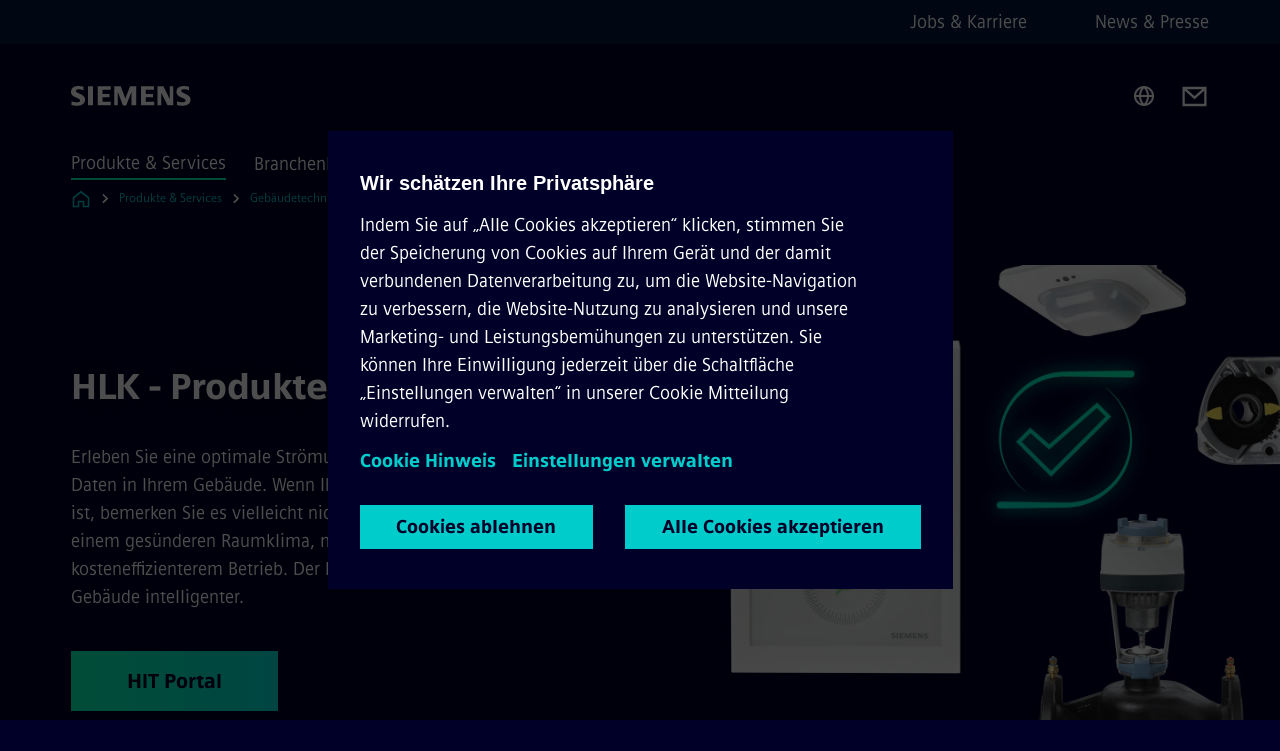

--- FILE ---
content_type: text/html
request_url: https://www.siemens.com/at/de/produkte/gebaeudetechnik/hlk.html
body_size: 8848
content:
<!DOCTYPE html>
<html lang='de' dir='ltr'>

  <head>
    <meta charset='utf-8' />
    <link rel="stylesheet" type="text/css" href="/assets/static/onRenderClient.45efb5d4.css"><link rel="stylesheet" type="text/css" href="/assets/static/search.1156d725.css"><link rel="stylesheet" type="text/css" href="/assets/static/StepCarousel.cca2ceee.css"><link rel="stylesheet" type="text/css" href="/assets/static/ResponsiveLayout.7f1d8e7e.css"><link rel="stylesheet" type="text/css" href="/assets/static/Modal.02e7bb2e.css"><link rel="stylesheet" type="text/css" href="/assets/static/ScrollbarShadows.5173f092.css"><link rel="stylesheet" type="text/css" href="/assets/static/use-section-in-viewport.db47ab30.css">
    <link rel="stylesheet" type="text/css" href="/assets/static/StageWrapper.f250b17a.css"><link rel="stylesheet" type="text/css" href="/assets/static/Logo.0c904b93.css"><link rel="stylesheet" type="text/css" href="/assets/static/SearchInput.2865e8cc.css"><link rel="stylesheet" type="text/css" href="/assets/static/Breadcrumbs.3497a2a9.css"><link rel="stylesheet" type="text/css" href="/assets/static/Button.7d9878e9.css"><link rel="stylesheet" type="text/css" href="/assets/static/DefaultPage.ec7bd55c.css"><link rel="preload" href="/assets/static/SectionAnchor.9aae9b0c.css" as="style" type="text/css"><meta name="viewport" content="width=device-width, initial-scale=1, maximum-scale=1, minimum-scale=1, user-scalable=no, viewport-fit=cover" /><meta name='app-revision' content='2025-11-20T10:13:36.000Z - master - 6f77caf' /><meta http-equiv='Cache-Control' content='public, max-age=600, must-revalidate'><link rel="preload" as="image" imagesrcset="https://assets.new.siemens.com/siemens/assets/api/uuid:de41851f-32da-4d55-9c90-65b9abb633d2/width:3840/quality:high/siemens-field-devices-smart-buildings-air-water-data-hvac.webp 3840w,https://assets.new.siemens.com/siemens/assets/api/uuid:de41851f-32da-4d55-9c90-65b9abb633d2/width:2732/quality:high/siemens-field-devices-smart-buildings-air-water-data-hvac.webp 2732w,https://assets.new.siemens.com/siemens/assets/api/uuid:de41851f-32da-4d55-9c90-65b9abb633d2/width:2224/quality:high/siemens-field-devices-smart-buildings-air-water-data-hvac.webp 2224w,https://assets.new.siemens.com/siemens/assets/api/uuid:de41851f-32da-4d55-9c90-65b9abb633d2/width:2048/quality:high/siemens-field-devices-smart-buildings-air-water-data-hvac.webp 2048w,https://assets.new.siemens.com/siemens/assets/api/uuid:de41851f-32da-4d55-9c90-65b9abb633d2/width:1920/quality:high/siemens-field-devices-smart-buildings-air-water-data-hvac.webp 1920w,https://assets.new.siemens.com/siemens/assets/api/uuid:de41851f-32da-4d55-9c90-65b9abb633d2/width:1266/quality:high/siemens-field-devices-smart-buildings-air-water-data-hvac.webp 1266w,https://assets.new.siemens.com/siemens/assets/api/uuid:de41851f-32da-4d55-9c90-65b9abb633d2/width:1125/quality:high/siemens-field-devices-smart-buildings-air-water-data-hvac.webp 1125w,https://assets.new.siemens.com/siemens/assets/api/uuid:de41851f-32da-4d55-9c90-65b9abb633d2/width:750/quality:high/siemens-field-devices-smart-buildings-air-water-data-hvac.webp 750w,https://assets.new.siemens.com/siemens/assets/api/uuid:de41851f-32da-4d55-9c90-65b9abb633d2/width:640/quality:high/siemens-field-devices-smart-buildings-air-water-data-hvac.webp 640w,https://assets.new.siemens.com/siemens/assets/api/uuid:de41851f-32da-4d55-9c90-65b9abb633d2/width:320/quality:high/siemens-field-devices-smart-buildings-air-water-data-hvac.webp 320w,https://assets.new.siemens.com/siemens/assets/api/uuid:de41851f-32da-4d55-9c90-65b9abb633d2/width:100/quality:low/siemens-field-devices-smart-buildings-air-water-data-hvac.webp 100w" imagesizes="100vw" fetchpriority="high" /><title>HLK-Produkte von Siemens Gebäudetechnik - Siemens AT</title>
<link rel="canonical" href="https://www.siemens.com/at/de/produkte/gebaeudetechnik/hlk.html">
<meta name="dc.date.created" content="2024-08-29T20:26:09Z" data-generated="">
<meta name="dc.date.modified" content="2024-08-29T20:26:09Z" data-generated="">
<meta name="dc.identifier" content="/content/tenants/siemens-com/at/de_at/product-services/buildingtechnologies/hvac" data-generated="">
<meta name="dc.language" content="de" data-generated="">
<meta name="dc.region" content="at" data-generated="">
<meta name="dc.type" content="fw_Converting" data-generated="">
<meta name="description" content="Von Ventilen und Stellantrieben über Fühler bis hin zu Raumthermostaten: Schauen Sie sich alle Produkte für Heizungs-, Lüftungs- und Klimaanlagen an." data-generated="">
<meta name="fragmentUUID" content="siem:GIgwAe77x9H" data-generated="">
<meta name="google-site-verification" content="Fvc_0K5ODtgQhJnUZsLIdmILnMTt2yNV_oA4xxtDVSw" data-generated="">
<meta name="language" content="de" data-generated="">
<meta name="msapplication-tap-highlight" content="NO" data-generated="">
<meta name="org" content="SI" data-generated="">
<meta name="robots" content="follow,index" data-generated="">
<meta name="searchRecommendationKeywords" content="hvac products,hvac" data-generated="">
<meta name="searchTeaserImage" content="https://assets.new.siemens.com/siemens/assets/api/uuid:de41851f-32da-4d55-9c90-65b9abb633d2/width:2000/quality:high/Connected-Devices-Visual.jpg" data-generated="">
<meta name="searchTitle" content="HLK-Produkte" data-generated="">
<meta name="template" content="fw_siemens-product-page" data-generated="">
<meta name="twitter:card" content="summary_large_image" data-generated="">
<meta name="twitter:description" content="Von Ventilen und Stellantrieben über Fühler bis hin zu Raumthermostaten: Schauen Sie sich alle Produkte für Heizungs-, Lüftungs- und Klimaanlagen an." data-generated="">
<meta name="twitter:image" content="https://assets.new.siemens.com/siemens/assets/api/uuid:de41851f-32da-4d55-9c90-65b9abb633d2/width:2000/quality:high/Connected-Devices-Visual.jpg" data-generated="">
<meta name="twitter:site" content="@siemens" data-generated="">
<meta name="twitter:title" content="HLK-Produkte von Siemens Siemens Gebäudetechnik" data-generated="">
<meta property="og:description" content="Von Ventilen und Stellantrieben über Fühler bis hin zu Raumthermostaten: Schauen Sie sich alle Produkte für Heizungs-, Lüftungs- und Klimaanlagen an." data-generated="">
<meta property="og:image" content="https://assets.new.siemens.com/siemens/assets/api/uuid:de41851f-32da-4d55-9c90-65b9abb633d2/width:2000/quality:high/Connected-Devices-Visual.jpg" data-generated="">
<meta property="og:locale" content="de" data-generated="">
<meta property="og:site_name" content="Siemens Österreich" data-generated="">
<meta property="og:title" content="HLK-Produkte von Siemens Siemens Gebäudetechnik" data-generated="">
<meta property="og:type" content="website" data-generated="">
<meta property="og:url" content="https://www.siemens.com/at/de/produkte/gebaeudetechnik/hlk.html" data-generated=""><link rel="preconnect" href="https://assets.adobedtm.com" /><link rel="preconnect" href="https://w3.siemens.com" /><link rel="preconnect" href="https://siemens.sc.omtrdc.net" /><link rel="preconnect" href="https://assets.new.siemens.com" /><link rel='preconnect' href='https://api.dc.siemens.com/fluidweb' /><script src='//assets.adobedtm.com/launch-EN94e8a0c1a62247fb92741f83d3ea12b6.min.js'></script><link rel="apple-touch-icon" sizes="180x180" href="https://cdn.c2comms.cloud/images/favicons/1.0/apple-touch-icon.png"><link rel="icon" type="image/png" sizes="32x32" href="https://cdn.c2comms.cloud/images/favicons/1.0/favicon-32x32.png"><link rel="icon" type="image/png" sizes="16x16" href="https://cdn.c2comms.cloud/images/favicons/1.0/favicon-16x16.png"><link rel="manifest" href="https://cdn.c2comms.cloud/images/favicons/1.0/site.webmanifest"><link rel="mask-icon" href="https://cdn.c2comms.cloud/images/favicons/1.0/safari-pinned-tab.svg" color="#5bbad5"><link rel="shortcut icon" href="https://cdn.c2comms.cloud/images/favicons/1.0/favicon.ico"><meta name="msapplication-TileColor" content="#da532c"><meta name="msapplication-config" content="https://cdn.c2comms.cloud/images/favicons/1.0/browserconfig.xml"><meta name="theme-color" content="#ffffff"><script> var _mtm = window._mtm = window._mtm || []; _mtm.push({'mtm.startTime': (new Date().getTime()), 'event': 'mtm.Start'});
      (function() {
        var d=document, g=d.createElement('script'), s=d.getElementsByTagName('script')[0];
        g.async=true; g.src='https://w3.siemens.com/js/container_Rfpo1n9N.js'; s.parentNode.insertBefore(g,s);
      })();
    </script>
  </head>

  <body class='fluidWebRoot'>
    <div id='app'><div class="app"><!--[--><div class="page fluidPage"><div class="fluidPage__wrapper page__wrapper"><!--[--><header class="header"><ul class="skipLinks" data-ste-element="skip-links"><li><a style="" class="button button--tertiary button--default button--icon button--iconArrowRight button--iconRight button--link skipLinks__skipLink skipLinks__skipLink" data-ste-element href="#main" target="_self"><!--[-->Zum Hauptinhalt springen<!--]--></a></li><li><a data-ste-element="inlineLink" class="skipLinks__skipLink inlineLink inlineLink--default skipLinks__skipLink" href="#navigation"><!--[--><!----><!--[--><!--[-->Zur Hauptnavigation springen<!--]--><!--]--><span class="icon icon__name--chevron-right inlineLink__icon" data-ste-element="icon" style="--icon-color:white;--icon-size:20px;" position="after"></span><!--]--></a></li><li><a data-ste-element="inlineLink" class="skipLinks__skipLink inlineLink inlineLink--default skipLinks__skipLink" href="#footer"><!--[--><!----><!--[--><!--[-->Zur Fußzeile springen<!--]--><!--]--><span class="icon icon__name--chevron-right inlineLink__icon" data-ste-element="icon" style="--icon-color:white;--icon-size:20px;" position="after"></span><!--]--></a></li></ul><div class="responsiveLayout responsiveLayout--hideOnXsmall responsiveLayout--hideOnSmall header__metaMenu"><!--[--><!----><nav aria-label="Header secondary navigation" class="secondaryNavigation" data-ste-element="secondary-navigation"><!----><ul class="secondaryNavigation__links"><!--[--><li><!--[--><a data-ste-element="metaNavigationLink" class="metaNavigationLink secondaryNavigation__link" href="https://www.siemens.com/at/de/unternehmen/jobs.html" data-v-b19e575c>Jobs &amp; Karriere</a><!--]--></li><li><!--[--><a data-ste-element="metaNavigationLink" class="metaNavigationLink secondaryNavigation__link" href="https://www.siemens.com/at/de/unternehmen/presse.html" data-v-b19e575c>News &amp; Presse</a><!--]--></li><!--]--></ul></nav><!--]--></div><div class="header__topBar"><div class="header__logoContainer"><!--[--><!----><div class="logo" data-ste-element="logo"><a class="logo__logo" tabindex="0" title="Siemens" aria-label="Siemens" href="https://www.siemens.com/at/de.html" target="_self"><!--[--><div class="logo__logoSiemens logo__logoSiemens--white"></div><!--]--></a></div><!--]--><!----></div><div class="header__iconsWrapper"><div class="headerSearch" data-ste-element="header-search"><form class="headerSearch__form"><!----><div class="headerSearch__animationWrapper"><div class="responsiveLayout responsiveLayout--hideOnMedium responsiveLayout--hideOnLarge responsiveLayout--hideOnXlarge"><!--[--><button class="headerSearch__icon" type="submit" value="search" aria-label="Fragen oder suchen Sie etwas ..."></button><!--]--></div><div class="responsiveLayout responsiveLayout--hideOnXsmall responsiveLayout--hideOnSmall"><!--[--><div class="submitInput submitInput--normal submitInput--empty headerSearch__inputWrapper" data-ste-element="submitInput"><!--[--><!--]--><input id="submitInput__input" value data-hj-allow aria-controls="suggestionList__undefined" class="headerSearch__input submitInput__input" aria-label="Fragen oder suchen Sie etwas ..." placeholder="Fragen oder suchen Sie etwas ..." size="32" maxlength="2000" type="text"><!--[--><!--]--><button class="submitInput__applyButton submitInput__applyButton--search" aria-label="Fragen oder suchen Sie etwas ..."></button><!--[--><!--]--></div><div style="display:none;" class="headerSearch__dropdown"><div><span class="headerSearch__suggestionAudioHint" aria-live="polite" tabindex="-1">0 Vorschläge verfügbar. Nutze die Hoch und Runter Pfeiltasten zum Navigieren.</span><div class="headerSearch__suggestionHeadline" tabindex="-1">Search suggestion</div><ul id="suggestionList__undefined" class="headerSearch__suggestions"><!--[--><!--]--><!--[--><!--]--><!--[--><!--]--></ul></div><!----></div><!--]--></div></div></form></div><!----><!----><div class="header__regionSelectorWrapper"><div class="regionSelector"><button id="meta-nav" class="regionSelector__trigger" data-ste-element="region-selector" aria-label="Regionenauswahl" aria-expanded="false" data-disable-live-translation><div class="responsiveLayout responsiveLayout--hideOnXsmall responsiveLayout--hideOnSmall responsiveLayout--hideOnMedium"><!--[--><span data-disable-live-translation>Österreich</span><!--]--></div></button><!----><!----><!----></div></div><a style="" aria-label="Contact us" class="button button--tertiary button--default button--link header__contactUs header__contactUs" data-ste-element href="https://www.siemens.com/at/de/unternehmen/ueber-uns/kontakt-geschaeftskunden.html" target="_self"><!--[--><!--]--></a><!----><div class="header__navigationCloseWrapper"><!----></div><!----></div></div><div class="header__navigationWrapper"><div style="display:none;"><!----></div><nav id="navigation" class="header__navigation" aria-label="Header primary navigation"><!----><div class="responsiveLayout responsiveLayout--hideOnMedium responsiveLayout--hideOnLarge responsiveLayout--hideOnXlarge"><!--[--><ul><div class="header__burgerMenuWrapper"><button id="navigation" class="header__burgerMenu" aria-label="menü" aria-expanded="false"></button></div></ul><!--]--></div><div class="responsiveLayout responsiveLayout--hideOnXsmall responsiveLayout--hideOnSmall" style="display:contents;"><!--[--><div class="stepCarousel"><ul class="stepCarousel__links"><!--[--><li class="stepCarousel__link"><!--[--><button class="header__firstNaviItem header__firstNaviItem--activePath" aria-expanded="false" aria-haspopup="false" aria-live="off">Produkte & Services</button><!--]--></li><li class="stepCarousel__link"><!--[--><button class="header__firstNaviItem" aria-expanded="false" aria-haspopup="false" aria-live="off">Branchenlösungen</button><!--]--></li><li class="stepCarousel__link"><!--[--><button class="header__firstNaviItem" aria-expanded="false" aria-haspopup="false" aria-live="off">Unternehmen</button><!--]--></li><!--]--><li><!--[--><!--]--></li></ul><!----><!----></div><!--]--></div></nav></div><!----><!----><!----><!----></header><!----><!--]--><!--[--><!--[--><main id="main" class="contentTree" data-ste-element="content-tree"><div class="contentTree__itemsWrapper"><!--[--><div class="contentTree__item"><!--[--><!--[--><div class="pageSection pageSection__layoutDefault stage stage--firstStage stage--imageRight" data-test="dads" id="siem:lC4JYVCtNE0" data-anchor="HLKProdukte" data-ste-element="stage"><!--[--><!--[--><!----><div class="stage__content"><div class="stage__headerContainer"><!----><h1 class="stage__header"><span>HLK - Produkte</span></h1></div><div class="responsiveLayout responsiveLayout--hideOnXsmall responsiveLayout--hideOnSmall"><!--[--><div class="stage__description"><div class="stage__text"><html><head></head><body>Erleben Sie eine optimale Strömung von Luft, Wasser und Daten in Ihrem Gebäude. Wenn Ihr Gebäude im Perfect Flow ist, bemerken Sie es vielleicht nicht direkt, aber es führt zu einem gesünderen Raumklima, mehr Komfort und kosteneffizienterem Betrieb. Der Perfect Flow macht Ihr Gebäude intelligenter.</body></html></div><!----><div class="stage__buttonsContainer"><a style="" aria-label="HIT Portal betreffend  HLK - Produkte" class="button button--hero button--default button--link stage__button stage__button" data-ste-element="stage-button" href="https://hit.sbt.siemens.com/RWD/app.aspx?RC=AT&amp;lang=de&amp;MODULE=Catalog&amp;ACTION=ShowGroup&amp;KEY=OPC_371831" target="_self"><!--[-->HIT Portal<!--]--></a></div></div><!----><!--]--></div></div><div class="stage__contentImage"><div class="responsiveImage--hasAspectRatio responsiveImage" data-ste-element="responsive-image" style="padding-bottom:75%;"><!--[--><picture><!--[--><source data-sizes="auto" type="image/webp" data-srcset="https://assets.new.siemens.com/siemens/assets/api/uuid:de41851f-32da-4d55-9c90-65b9abb633d2/width:3840/quality:high/siemens-field-devices-smart-buildings-air-water-data-hvac.webp 3840w,https://assets.new.siemens.com/siemens/assets/api/uuid:de41851f-32da-4d55-9c90-65b9abb633d2/width:2732/quality:high/siemens-field-devices-smart-buildings-air-water-data-hvac.webp 2732w,https://assets.new.siemens.com/siemens/assets/api/uuid:de41851f-32da-4d55-9c90-65b9abb633d2/width:2224/quality:high/siemens-field-devices-smart-buildings-air-water-data-hvac.webp 2224w,https://assets.new.siemens.com/siemens/assets/api/uuid:de41851f-32da-4d55-9c90-65b9abb633d2/width:2048/quality:high/siemens-field-devices-smart-buildings-air-water-data-hvac.webp 2048w,https://assets.new.siemens.com/siemens/assets/api/uuid:de41851f-32da-4d55-9c90-65b9abb633d2/width:1920/quality:high/siemens-field-devices-smart-buildings-air-water-data-hvac.webp 1920w,https://assets.new.siemens.com/siemens/assets/api/uuid:de41851f-32da-4d55-9c90-65b9abb633d2/width:1266/quality:high/siemens-field-devices-smart-buildings-air-water-data-hvac.webp 1266w,https://assets.new.siemens.com/siemens/assets/api/uuid:de41851f-32da-4d55-9c90-65b9abb633d2/width:1125/quality:high/siemens-field-devices-smart-buildings-air-water-data-hvac.webp 1125w,https://assets.new.siemens.com/siemens/assets/api/uuid:de41851f-32da-4d55-9c90-65b9abb633d2/width:750/quality:high/siemens-field-devices-smart-buildings-air-water-data-hvac.webp 750w,https://assets.new.siemens.com/siemens/assets/api/uuid:de41851f-32da-4d55-9c90-65b9abb633d2/width:640/quality:high/siemens-field-devices-smart-buildings-air-water-data-hvac.webp 640w,https://assets.new.siemens.com/siemens/assets/api/uuid:de41851f-32da-4d55-9c90-65b9abb633d2/width:320/quality:high/siemens-field-devices-smart-buildings-air-water-data-hvac.webp 320w,https://assets.new.siemens.com/siemens/assets/api/uuid:de41851f-32da-4d55-9c90-65b9abb633d2/width:100/quality:low/siemens-field-devices-smart-buildings-air-water-data-hvac.webp 100w" data-lowsrc="https://assets.new.siemens.com/siemens/assets/api/uuid:de41851f-32da-4d55-9c90-65b9abb633d2/width:100/quality:low/siemens-field-devices-smart-buildings-air-water-data-hvac.jpg"><source data-sizes="auto" data-srcset="https://assets.new.siemens.com/siemens/assets/api/uuid:de41851f-32da-4d55-9c90-65b9abb633d2/width:3840/quality:high/siemens-field-devices-smart-buildings-air-water-data-hvac.jpg 3840w,https://assets.new.siemens.com/siemens/assets/api/uuid:de41851f-32da-4d55-9c90-65b9abb633d2/width:2732/quality:high/siemens-field-devices-smart-buildings-air-water-data-hvac.jpg 2732w,https://assets.new.siemens.com/siemens/assets/api/uuid:de41851f-32da-4d55-9c90-65b9abb633d2/width:2224/quality:high/siemens-field-devices-smart-buildings-air-water-data-hvac.jpg 2224w,https://assets.new.siemens.com/siemens/assets/api/uuid:de41851f-32da-4d55-9c90-65b9abb633d2/width:2048/quality:high/siemens-field-devices-smart-buildings-air-water-data-hvac.jpg 2048w,https://assets.new.siemens.com/siemens/assets/api/uuid:de41851f-32da-4d55-9c90-65b9abb633d2/width:1920/quality:high/siemens-field-devices-smart-buildings-air-water-data-hvac.jpg 1920w,https://assets.new.siemens.com/siemens/assets/api/uuid:de41851f-32da-4d55-9c90-65b9abb633d2/width:1266/quality:high/siemens-field-devices-smart-buildings-air-water-data-hvac.jpg 1266w,https://assets.new.siemens.com/siemens/assets/api/uuid:de41851f-32da-4d55-9c90-65b9abb633d2/width:1125/quality:high/siemens-field-devices-smart-buildings-air-water-data-hvac.jpg 1125w,https://assets.new.siemens.com/siemens/assets/api/uuid:de41851f-32da-4d55-9c90-65b9abb633d2/width:750/quality:high/siemens-field-devices-smart-buildings-air-water-data-hvac.jpg 750w,https://assets.new.siemens.com/siemens/assets/api/uuid:de41851f-32da-4d55-9c90-65b9abb633d2/width:640/quality:high/siemens-field-devices-smart-buildings-air-water-data-hvac.jpg 640w,https://assets.new.siemens.com/siemens/assets/api/uuid:de41851f-32da-4d55-9c90-65b9abb633d2/width:320/quality:high/siemens-field-devices-smart-buildings-air-water-data-hvac.jpg 320w,https://assets.new.siemens.com/siemens/assets/api/uuid:de41851f-32da-4d55-9c90-65b9abb633d2/width:100/quality:low/siemens-field-devices-smart-buildings-air-water-data-hvac.jpg 100w" data-lowsrc="https://assets.new.siemens.com/siemens/assets/api/uuid:de41851f-32da-4d55-9c90-65b9abb633d2/width:100/quality:low/siemens-field-devices-smart-buildings-air-water-data-hvac.webp"><!--]--><img data-sizes="auto" alt="siemens-field-devices-smart-buildings-air-water-data-hvac" title="Siemens field devices ensure the perfect flow of air, water and data in buildings" class="lazyload blur-up responsiveImage__blurUp--always" width="4" height="3" style="position:absolute;" data-src="https://assets.new.siemens.com/siemens/assets/api/uuid:de41851f-32da-4d55-9c90-65b9abb633d2/width:100/quality:low/siemens-field-devices-smart-buildings-air-water-data-hvac.jpg"></picture><noscript><picture><!--[--><source type="image/webp" srcset="https://assets.new.siemens.com/siemens/assets/api/uuid:de41851f-32da-4d55-9c90-65b9abb633d2/width:3840/quality:high/siemens-field-devices-smart-buildings-air-water-data-hvac.webp 3840w,https://assets.new.siemens.com/siemens/assets/api/uuid:de41851f-32da-4d55-9c90-65b9abb633d2/width:2732/quality:high/siemens-field-devices-smart-buildings-air-water-data-hvac.webp 2732w,https://assets.new.siemens.com/siemens/assets/api/uuid:de41851f-32da-4d55-9c90-65b9abb633d2/width:2224/quality:high/siemens-field-devices-smart-buildings-air-water-data-hvac.webp 2224w,https://assets.new.siemens.com/siemens/assets/api/uuid:de41851f-32da-4d55-9c90-65b9abb633d2/width:2048/quality:high/siemens-field-devices-smart-buildings-air-water-data-hvac.webp 2048w,https://assets.new.siemens.com/siemens/assets/api/uuid:de41851f-32da-4d55-9c90-65b9abb633d2/width:1920/quality:high/siemens-field-devices-smart-buildings-air-water-data-hvac.webp 1920w,https://assets.new.siemens.com/siemens/assets/api/uuid:de41851f-32da-4d55-9c90-65b9abb633d2/width:1266/quality:high/siemens-field-devices-smart-buildings-air-water-data-hvac.webp 1266w,https://assets.new.siemens.com/siemens/assets/api/uuid:de41851f-32da-4d55-9c90-65b9abb633d2/width:1125/quality:high/siemens-field-devices-smart-buildings-air-water-data-hvac.webp 1125w,https://assets.new.siemens.com/siemens/assets/api/uuid:de41851f-32da-4d55-9c90-65b9abb633d2/width:750/quality:high/siemens-field-devices-smart-buildings-air-water-data-hvac.webp 750w,https://assets.new.siemens.com/siemens/assets/api/uuid:de41851f-32da-4d55-9c90-65b9abb633d2/width:640/quality:high/siemens-field-devices-smart-buildings-air-water-data-hvac.webp 640w,https://assets.new.siemens.com/siemens/assets/api/uuid:de41851f-32da-4d55-9c90-65b9abb633d2/width:320/quality:high/siemens-field-devices-smart-buildings-air-water-data-hvac.webp 320w,https://assets.new.siemens.com/siemens/assets/api/uuid:de41851f-32da-4d55-9c90-65b9abb633d2/width:100/quality:low/siemens-field-devices-smart-buildings-air-water-data-hvac.webp 100w"><source srcset="https://assets.new.siemens.com/siemens/assets/api/uuid:de41851f-32da-4d55-9c90-65b9abb633d2/width:3840/quality:high/siemens-field-devices-smart-buildings-air-water-data-hvac.jpg 3840w,https://assets.new.siemens.com/siemens/assets/api/uuid:de41851f-32da-4d55-9c90-65b9abb633d2/width:2732/quality:high/siemens-field-devices-smart-buildings-air-water-data-hvac.jpg 2732w,https://assets.new.siemens.com/siemens/assets/api/uuid:de41851f-32da-4d55-9c90-65b9abb633d2/width:2224/quality:high/siemens-field-devices-smart-buildings-air-water-data-hvac.jpg 2224w,https://assets.new.siemens.com/siemens/assets/api/uuid:de41851f-32da-4d55-9c90-65b9abb633d2/width:2048/quality:high/siemens-field-devices-smart-buildings-air-water-data-hvac.jpg 2048w,https://assets.new.siemens.com/siemens/assets/api/uuid:de41851f-32da-4d55-9c90-65b9abb633d2/width:1920/quality:high/siemens-field-devices-smart-buildings-air-water-data-hvac.jpg 1920w,https://assets.new.siemens.com/siemens/assets/api/uuid:de41851f-32da-4d55-9c90-65b9abb633d2/width:1266/quality:high/siemens-field-devices-smart-buildings-air-water-data-hvac.jpg 1266w,https://assets.new.siemens.com/siemens/assets/api/uuid:de41851f-32da-4d55-9c90-65b9abb633d2/width:1125/quality:high/siemens-field-devices-smart-buildings-air-water-data-hvac.jpg 1125w,https://assets.new.siemens.com/siemens/assets/api/uuid:de41851f-32da-4d55-9c90-65b9abb633d2/width:750/quality:high/siemens-field-devices-smart-buildings-air-water-data-hvac.jpg 750w,https://assets.new.siemens.com/siemens/assets/api/uuid:de41851f-32da-4d55-9c90-65b9abb633d2/width:640/quality:high/siemens-field-devices-smart-buildings-air-water-data-hvac.jpg 640w,https://assets.new.siemens.com/siemens/assets/api/uuid:de41851f-32da-4d55-9c90-65b9abb633d2/width:320/quality:high/siemens-field-devices-smart-buildings-air-water-data-hvac.jpg 320w,https://assets.new.siemens.com/siemens/assets/api/uuid:de41851f-32da-4d55-9c90-65b9abb633d2/width:100/quality:low/siemens-field-devices-smart-buildings-air-water-data-hvac.jpg 100w"><!--]--><img alt="siemens-field-devices-smart-buildings-air-water-data-hvac" title="Siemens field devices ensure the perfect flow of air, water and data in buildings" loading="lazy" class="" style="position:absolute;" src="https://assets.new.siemens.com/siemens/assets/api/uuid:de41851f-32da-4d55-9c90-65b9abb633d2/width:100/quality:low/siemens-field-devices-smart-buildings-air-water-data-hvac.jpg" width="4" height="3"></picture></noscript><!--]--><!----></div><!----></div><div class="responsiveLayout responsiveLayout--hideOnMedium responsiveLayout--hideOnLarge responsiveLayout--hideOnXlarge"><!--[--><div class="stage__description"><div class="stage__text"><html><head></head><body>Erleben Sie eine optimale Strömung von Luft, Wasser und Daten in Ihrem Gebäude. Wenn Ihr Gebäude im Perfect Flow ist, bemerken Sie es vielleicht nicht direkt, aber es führt zu einem gesünderen Raumklima, mehr Komfort und kosteneffizienterem Betrieb. Der Perfect Flow macht Ihr Gebäude intelligenter.</body></html></div><!----><div class="stage__buttonsContainer"><a style="" aria-label="HIT Portal betreffend  HLK - Produkte" class="button button--hero button--default button--link stage__button stage__button" data-ste-element="stage-button" href="https://hit.sbt.siemens.com/RWD/app.aspx?RC=AT&amp;lang=de&amp;MODULE=Catalog&amp;ACTION=ShowGroup&amp;KEY=OPC_371831" target="_self"><!--[-->HIT Portal<!--]--></a></div></div><!----><!--]--></div><!--]--><!--]--></div><!----><!--]--><!----><!----><!--]--></div><div class="contentTree__item"><!----></div><div class="contentTree__item"><!----></div><div class="contentTree__item"><!----></div><div class="contentTree__item"><!----></div><!--]--><div class="contentTree__item"><!----></div></div></main><!--]--><!--]--></div><!----><!----><div class="page__backToTopButtonContainer"><!----></div><footer id="footer" class="footer" data-ste-element="footer"><!--[--><!--[--><ul class="footer__footerLinksWrapper footer__footerLinksWrapper--flexEnd"><!--[--><li class="footer__footerLinksItem"><a class="footerLink footer__footerLink" data-ste-element="footerLink" href="https://www.siemens.com/at/de/general/legal.html" data-v-774b2169><!--[-->Impressum <!--]--></a></li><li class="footer__footerLinksItem"><a class="footerLink footer__footerLink" data-ste-element="footerLink" href="https://www.siemens.com/at/de/general/datenschutz.html" data-v-774b2169><!--[-->Datenschutz <!--]--></a></li><li class="footer__footerLinksItem"><a class="footerLink footer__footerLink" data-ste-element="footerLink" href="https://www.siemens.com/at/de/general/cookie-richtlinien.html" data-v-774b2169><!--[-->Cookie Hinweise<!--]--></a></li><li class="footer__footerLinksItem"><a class="footerLink footer__footerLink" data-ste-element="footerLink" href="https://www.siemens.com/at/de/general/nutzungsbedingungen.html" data-v-774b2169><!--[-->Nutzungsbedingungen <!--]--></a></li><li class="footer__footerLinksItem"><a class="footerLink footer__footerLink" data-ste-element="footerLink" href="https://www.siemens.com/at/de/general/digitales-zertifikat.html" data-v-774b2169><!--[-->Digitales Zertifikat <!--]--></a></li><li class="footer__footerLinksItem"><a class="footerLink footer__footerLink" data-ste-element="footerLink" href="https://www.siemens.com/at/de/general/legal/social-media.html" data-v-774b2169><!--[-->Social Media<!--]--></a></li><li class="footer__footerLinksItem"><a class="footerLink footer__footerLink" data-ste-element="footerLink" href="https://www.siemens.com/at/de/unternehmen/about/compliance/meldewege.html" data-v-774b2169><!--[-->Whistleblowing<!--]--></a></li><!--]--></ul><!--]--><!--[--><!----><!--]--><!--[--><div class="footer__copyrightWrapper"><span class="footer__copyright">© Siemens 1996 - 2025</span></div><!--]--><!--[--><div class="footer__socialMedia__wrapper"><div class="logo_wrapper"><div id="logo" class="logo"><a class="logo__logo" href="https://www.siemens.com/global/en.html" tabindex="0" title="Siemens" aria-label="Siemens" style="" target="_blank"><div class="logo__logoSiemens"></div></a></div><!----></div><ul class="footer__socialMedia_links"><!--[--><li><a aria-label="LinkedIn" href="https://www.linkedin.com/company/siemens" class="footer__socialMediaItem" rel="noopener noreferrer" target="_blank"><span class="icon icon__name--linkedin" data-ste-element="icon" style="--icon-color:white;--icon-size:24px;"></span></a></li><li><a aria-label="YouTube" href="https://www.youtube.com/user/Siemens" class="footer__socialMediaItem" rel="noopener noreferrer" target="_blank"><span class="icon icon__name--youtube" data-ste-element="icon" style="--icon-color:white;--icon-size:24px;"></span></a></li><li><a aria-label="Instagram" href="https://www.instagram.com/siemens_austria/" class="footer__socialMediaItem" rel="noopener noreferrer" target="_blank"><span class="icon icon__name--instagram" data-ste-element="icon" style="--icon-color:white;--icon-size:24px;"></span></a></li><li><a aria-label="Twitter" href="https://twitter.com/siemens" class="footer__socialMediaItem" rel="noopener noreferrer" target="_blank"><span class="icon icon__name--twitter" data-ste-element="icon" style="--icon-color:white;--icon-size:24px;"></span></a></li><li><a aria-label="Facebook" href="https://www.facebook.com/siemens.oesterreich" class="footer__socialMediaItem" rel="noopener noreferrer" target="_blank"><span class="icon icon__name--facebook" data-ste-element="icon" style="--icon-color:white;--icon-size:24px;"></span></a></li><!--]--></ul></div><!--]--><!--]--></footer></div><!--]--></div></div>
    <link rel="modulepreload" href="/assets/js/ResponsiveImage-440f251c.js" as="script" type="text/javascript"><link rel="modulepreload" href="/assets/js/PageSection-a3cc87c7.js" as="script" type="text/javascript"><link rel="modulepreload" href="/assets/js/StageWrapper.vue_vue_type_script_setup_true_lang-f9fdb537.js" as="script" type="text/javascript"><link rel="modulepreload" href="/assets/js/StageWrapper-2ab0fcbd.js" as="script" type="text/javascript"><link rel="modulepreload" href="/assets/js/Button-54bae0bc.js" as="script" type="text/javascript"><link rel="modulepreload" href="/assets/js/DefaultPage-fc7114f0.js" as="script" type="text/javascript"><link rel="modulepreload" href="/assets/js/SectionAnchor-ac5744a5.js" as="script" type="text/javascript"><script>"use strict";(()=>{var{replace:s}="",g=/&(?:amp|#38|lt|#60|gt|#62|apos|#39|quot|#34);/g;var l={"&amp;":"&","&#38;":"&","&lt;":"<","&#60;":"<","&gt;":">","&#62;":">","&apos;":"'","&#39;":"'","&quot;":'"',"&#34;":'"'},p=e=>l[e],n=e=>s.call(e,g,p);var o={A:"groupA",B:"groupB"};var t={BAD_REQUEST:400,INTERNAL_SERVER_ERROR:500,NOT_FOUND:404,TEMPORARY_REDIRECT:307,UNARHORIZED:401},c={[t.TEMPORARY_REDIRECT]:{code:t.BAD_REQUEST,message:"Method and body not changed.",title:"Temporary Redirect"},[t.BAD_REQUEST]:{code:t.BAD_REQUEST,title:"Bad request"},[t.UNARHORIZED]:{code:t.UNARHORIZED,title:"Unauthorized"},[t.NOT_FOUND]:{code:t.NOT_FOUND,message:"This page could not be found.",title:"Page Not Found"},[t.INTERNAL_SERVER_ERROR]:{code:t.INTERNAL_SERVER_ERROR,message:"Internal Server Error",title:"Something went wrong."}};var r=(e,a)=>{if(!a)return;if(a==="main"){e.abtest=o.A;return}e.abtest=o.B,e.path=e.path.replace(/(.*)-b\.html$/,"$1.html")};window.siemens={datalayer:JSON.parse(n(`{\&quot;activateStream\&quot;:false,\&quot;companyName\&quot;:\&quot;Siemens Österreich\&quot;,\&quot;component\&quot;:{},\&quot;copyright\&quot;:\&quot;© Siemens 1996 - &lt;year&gt;\&quot;,\&quot;dateFormat\&quot;:\&quot;MMM d, yyyy\&quot;,\&quot;dateFormatWithoutYear\&quot;:\&quot;MMM d\&quot;,\&quot;designVariant\&quot;:\&quot;dark\&quot;,\&quot;footerLinks\&quot;:[{\&quot;text\&quot;:\&quot;Impressum \&quot;,\&quot;url\&quot;:\&quot;https://www.siemens.com/at/de/general/legal.html\&quot;,\&quot;target\&quot;:\&quot;newtab\&quot;},{\&quot;text\&quot;:\&quot;Datenschutz \&quot;,\&quot;url\&quot;:\&quot;https://www.siemens.com/at/de/general/datenschutz.html\&quot;,\&quot;target\&quot;:\&quot;newtab\&quot;},{\&quot;text\&quot;:\&quot;Cookie Hinweise\&quot;,\&quot;url\&quot;:\&quot;https://www.siemens.com/at/de/general/cookie-richtlinien.html\&quot;,\&quot;target\&quot;:\&quot;newtab\&quot;},{\&quot;text\&quot;:\&quot;Nutzungsbedingungen \&quot;,\&quot;url\&quot;:\&quot;https://www.siemens.com/at/de/general/nutzungsbedingungen.html\&quot;,\&quot;target\&quot;:\&quot;newtab\&quot;},{\&quot;text\&quot;:\&quot;Digitales Zertifikat \&quot;,\&quot;url\&quot;:\&quot;https://www.siemens.com/at/de/general/digitales-zertifikat.html\&quot;,\&quot;target\&quot;:\&quot;newtab\&quot;},{\&quot;text\&quot;:\&quot;Social Media\&quot;,\&quot;url\&quot;:\&quot;https://www.siemens.com/at/de/general/legal/social-media.html\&quot;,\&quot;target\&quot;:\&quot;newtab\&quot;},{\&quot;text\&quot;:\&quot;Whistleblowing\&quot;,\&quot;url\&quot;:\&quot;https://www.siemens.com/at/de/unternehmen/about/compliance/meldewege.html\&quot;,\&quot;target\&quot;:\&quot;newtab\&quot;}],\&quot;headerLinks\&quot;:[{\&quot;text\&quot;:\&quot;Jobs &amp; Karriere\&quot;,\&quot;url\&quot;:\&quot;https://www.siemens.com/at/de/unternehmen/jobs.html\&quot;,\&quot;target\&quot;:\&quot;sametab\&quot;},{\&quot;text\&quot;:\&quot;News &amp; Presse\&quot;,\&quot;url\&quot;:\&quot;https://www.siemens.com/at/de/unternehmen/presse.html\&quot;,\&quot;target\&quot;:\&quot;sametab\&quot;}],\&quot;isBusinessLinksDeactivated\&quot;:true,\&quot;jquery\&quot;:false,\&quot;language\&quot;:\&quot;de\&quot;,\&quot;navRegion\&quot;:\&quot;at\&quot;,\&quot;navigation\&quot;:{\&quot;continent\&quot;:\&quot;Europa\&quot;,\&quot;inPageNavigation\&quot;:{\&quot;enabled\&quot;:false,\&quot;headlines\&quot;:[]},\&quot;navTitle\&quot;:\&quot;HLK-Produkte\&quot;,\&quot;navText\&quot;:\&quot;HLK-Produkte (HVAC)\&quot;,\&quot;hideInNav\&quot;:false,\&quot;showInBread\&quot;:true,\&quot;linkUrl\&quot;:\&quot;https://www.siemens.com/at/de/produkte/gebaeudetechnik/hlk.html\&quot;,\&quot;alias\&quot;:\&quot;hlk\&quot;,\&quot;rank\&quot;:8},\&quot;pagePath\&quot;:\&quot;/at/de/produkte/gebaeudetechnik/hlk.html\&quot;,\&quot;pageStructure\&quot;:[\&quot;siem:lC4JYVCtNE0\&quot;,\&quot;siem:G4CrePxkOV6\&quot;,\&quot;siem:ihlWv1ZHqP5\&quot;,\&quot;siem:6etobty1NVJ\&quot;,\&quot;siem:d5zhcRPIWHG\&quot;],\&quot;pageTitle\&quot;:\&quot;HLK-Produkte von Siemens Gebäudetechnik - Siemens AT\&quot;,\&quot;snapScroll\&quot;:false,\&quot;socialChannels\&quot;:[{\&quot;label\&quot;:\&quot;Twitter\&quot;,\&quot;url\&quot;:\&quot;https://twitter.com/siemens\&quot;,\&quot;type\&quot;:\&quot;twitter\&quot;},{\&quot;label\&quot;:\&quot;LinkedIn\&quot;,\&quot;url\&quot;:\&quot;https://www.linkedin.com/company/siemens\&quot;,\&quot;type\&quot;:\&quot;linkedin\&quot;},{\&quot;label\&quot;:\&quot;Facebook\&quot;,\&quot;url\&quot;:\&quot;https://www.facebook.com/siemens.oesterreich\&quot;,\&quot;type\&quot;:\&quot;facebook\&quot;},{\&quot;label\&quot;:\&quot;YouTube\&quot;,\&quot;url\&quot;:\&quot;https://www.youtube.com/user/Siemens\&quot;,\&quot;type\&quot;:\&quot;youtube\&quot;},{\&quot;label\&quot;:\&quot;Instagram\&quot;,\&quot;url\&quot;:\&quot;https://www.instagram.com/siemens_austria/\&quot;,\&quot;type\&quot;:\&quot;instagram\&quot;}],\&quot;tagsearchContentItems\&quot;:[],\&quot;tagsearchEnableRelatedTags\&quot;:false,\&quot;tagsearchInitialContent\&quot;:[],\&quot;tagsearchShowRecommendations\&quot;:false,\&quot;tagsearchTags\&quot;:[],\&quot;topics\&quot;:[],\&quot;urlParams\&quot;:[],\&quot;useLazyload\&quot;:false}`)),pageConfiguration:JSON.parse(n(`{\&quot;path\&quot;:\&quot;/at/de/produkte/gebaeudetechnik/hlk.html\&quot;,\&quot;dateFormat\&quot;:\&quot;MMM d, yyyy\&quot;,\&quot;dateFormatWithoutYear\&quot;:\&quot;MMM d\&quot;,\&quot;pageStructure\&quot;:[\&quot;siem:lC4JYVCtNE0\&quot;,\&quot;siem:G4CrePxkOV6\&quot;,\&quot;siem:ihlWv1ZHqP5\&quot;,\&quot;siem:6etobty1NVJ\&quot;,\&quot;siem:d5zhcRPIWHG\&quot;],\&quot;tagsearchEnableRelatedTags\&quot;:false,\&quot;tagsearchInitialContent\&quot;:[],\&quot;tagsearchShowRecommendations\&quot;:false,\&quot;tagsearchTags\&quot;:[],\&quot;companyName\&quot;:\&quot;Siemens Österreich\&quot;,\&quot;copyRight\&quot;:\&quot;© Siemens 1996 - &lt;year&gt;\&quot;,\&quot;socialChannels\&quot;:[{\&quot;label\&quot;:\&quot;Twitter\&quot;,\&quot;url\&quot;:\&quot;https://twitter.com/siemens\&quot;,\&quot;type\&quot;:\&quot;twitter\&quot;},{\&quot;label\&quot;:\&quot;LinkedIn\&quot;,\&quot;url\&quot;:\&quot;https://www.linkedin.com/company/siemens\&quot;,\&quot;type\&quot;:\&quot;linkedin\&quot;},{\&quot;label\&quot;:\&quot;Facebook\&quot;,\&quot;url\&quot;:\&quot;https://www.facebook.com/siemens.oesterreich\&quot;,\&quot;type\&quot;:\&quot;facebook\&quot;},{\&quot;label\&quot;:\&quot;YouTube\&quot;,\&quot;url\&quot;:\&quot;https://www.youtube.com/user/Siemens\&quot;,\&quot;type\&quot;:\&quot;youtube\&quot;},{\&quot;label\&quot;:\&quot;Instagram\&quot;,\&quot;url\&quot;:\&quot;https://www.instagram.com/siemens_austria/\&quot;,\&quot;type\&quot;:\&quot;instagram\&quot;}],\&quot;footerLinks\&quot;:[{\&quot;text\&quot;:\&quot;Impressum \&quot;,\&quot;url\&quot;:\&quot;https://www.siemens.com/at/de/general/legal.html\&quot;,\&quot;target\&quot;:\&quot;newtab\&quot;},{\&quot;text\&quot;:\&quot;Datenschutz \&quot;,\&quot;url\&quot;:\&quot;https://www.siemens.com/at/de/general/datenschutz.html\&quot;,\&quot;target\&quot;:\&quot;newtab\&quot;},{\&quot;text\&quot;:\&quot;Cookie Hinweise\&quot;,\&quot;url\&quot;:\&quot;https://www.siemens.com/at/de/general/cookie-richtlinien.html\&quot;,\&quot;target\&quot;:\&quot;newtab\&quot;},{\&quot;text\&quot;:\&quot;Nutzungsbedingungen \&quot;,\&quot;url\&quot;:\&quot;https://www.siemens.com/at/de/general/nutzungsbedingungen.html\&quot;,\&quot;target\&quot;:\&quot;newtab\&quot;},{\&quot;text\&quot;:\&quot;Digitales Zertifikat \&quot;,\&quot;url\&quot;:\&quot;https://www.siemens.com/at/de/general/digitales-zertifikat.html\&quot;,\&quot;target\&quot;:\&quot;newtab\&quot;},{\&quot;text\&quot;:\&quot;Social Media\&quot;,\&quot;url\&quot;:\&quot;https://www.siemens.com/at/de/general/legal/social-media.html\&quot;,\&quot;target\&quot;:\&quot;newtab\&quot;},{\&quot;text\&quot;:\&quot;Whistleblowing\&quot;,\&quot;url\&quot;:\&quot;https://www.siemens.com/at/de/unternehmen/about/compliance/meldewege.html\&quot;,\&quot;target\&quot;:\&quot;newtab\&quot;}],\&quot;headerLinks\&quot;:[{\&quot;text\&quot;:\&quot;Jobs &amp; Karriere\&quot;,\&quot;url\&quot;:\&quot;https://www.siemens.com/at/de/unternehmen/jobs.html\&quot;,\&quot;target\&quot;:\&quot;sametab\&quot;},{\&quot;text\&quot;:\&quot;News &amp; Presse\&quot;,\&quot;url\&quot;:\&quot;https://www.siemens.com/at/de/unternehmen/presse.html\&quot;,\&quot;target\&quot;:\&quot;sametab\&quot;}],\&quot;headerContactUsButtonLink\&quot;:\&quot;https://www.siemens.com/at/de/unternehmen/ueber-uns/kontakt-geschaeftskunden.html\&quot;,\&quot;language\&quot;:\&quot;de\&quot;,\&quot;activateStream\&quot;:false,\&quot;designVariant\&quot;:\&quot;dark\&quot;,\&quot;liveTranslation\&quot;:false,\&quot;snapScroll\&quot;:false,\&quot;analyticsPageTitle\&quot;:\&quot;HLK-Produkte (HVAC)\&quot;,\&quot;authorOrg\&quot;:\&quot;SI\&quot;,\&quot;dateCreated\&quot;:\&quot;2019-07-22T09:47:07Z\&quot;,\&quot;dateModified\&quot;:\&quot;2024-08-29T20:26:05Z\&quot;,\&quot;datePublished\&quot;:\&quot;2024-08-29T20:26:09Z\&quot;,\&quot;fragment_uuid\&quot;:\&quot;siem:GIgwAe77x9H\&quot;,\&quot;ownerOrg\&quot;:\&quot;SI\&quot;,\&quot;pageTitle\&quot;:\&quot;HLK-Produkte von Siemens Gebäudetechnik - Siemens AT\&quot;,\&quot;metaData\&quot;:[\&quot;template=fw_siemens-product-page\&quot;,\&quot;og:image=https://assets.new.siemens.com/siemens/assets/api/uuid:de41851f-32da-4d55-9c90-65b9abb633d2/width:2000/quality:high/Connected-Devices-Visual.jpg\&quot;,\&quot;twitter:card=summary_large_image\&quot;,\&quot;og:site_name=Siemens Österreich\&quot;,\&quot;description=Von Ventilen und Stellantrieben über Fühler bis hin zu Raumthermostaten: Schauen Sie sich alle Produkte für Heizungs-, Lüftungs- und Klimaanlagen an.\&quot;,\&quot;language=de\&quot;,\&quot;og:description=Von Ventilen und Stellantrieben über Fühler bis hin zu Raumthermostaten: Schauen Sie sich alle Produkte für Heizungs-, Lüftungs- und Klimaanlagen an.\&quot;,\&quot;twitter:image=https://assets.new.siemens.com/siemens/assets/api/uuid:de41851f-32da-4d55-9c90-65b9abb633d2/width:2000/quality:high/Connected-Devices-Visual.jpg\&quot;,\&quot;searchRecommendationKeywords=hvac products,hvac\&quot;,\&quot;twitter:site=@siemens\&quot;,\&quot;msapplication-tap-highlight=NO\&quot;,\&quot;dc.type=fw_Converting\&quot;,\&quot;robots=follow,index\&quot;,\&quot;og:type=website\&quot;,\&quot;twitter:title=HLK-Produkte von Siemens Siemens Gebäudetechnik\&quot;,\&quot;google-site-verification=Fvc_0K5ODtgQhJnUZsLIdmILnMTt2yNV_oA4xxtDVSw\&quot;,\&quot;org=SI\&quot;,\&quot;og:title=HLK-Produkte von Siemens Siemens Gebäudetechnik\&quot;,\&quot;dc.date.created=2024-08-29T20:26:09Z\&quot;,\&quot;searchTeaserImage=https://assets.new.siemens.com/siemens/assets/api/uuid:de41851f-32da-4d55-9c90-65b9abb633d2/width:2000/quality:high/Connected-Devices-Visual.jpg\&quot;,\&quot;searchTitle=HLK-Produkte\&quot;,\&quot;dc.region=at\&quot;,\&quot;twitter:description=Von Ventilen und Stellantrieben über Fühler bis hin zu Raumthermostaten: Schauen Sie sich alle Produkte für Heizungs-, Lüftungs- und Klimaanlagen an.\&quot;,\&quot;og:locale=de\&quot;,\&quot;dc.date.modified=2024-08-29T20:26:09Z\&quot;,\&quot;dc.identifier=/content/tenants/siemens-com/at/de_at/product-services/buildingtechnologies/hvac\&quot;,\&quot;fragmentUUID=siem:GIgwAe77x9H\&quot;,\&quot;dc.language=de\&quot;,\&quot;og:url=https://www.siemens.com/at/de/produkte/gebaeudetechnik/hlk.html\&quot;],\&quot;linkData\&quot;:[\&quot;canonical=https://www.siemens.com/at/de/produkte/gebaeudetechnik/hlk.html\&quot;],\&quot;pageVersion\&quot;:\&quot;1.21\&quot;,\&quot;systemURL\&quot;:\&quot;/content/tenants/siemens-com/at/de_at/product-services/buildingtechnologies/hvac\&quot;,\&quot;tags\&quot;:[],\&quot;template\&quot;:\&quot;fw_siemens-product-page\&quot;,\&quot;type\&quot;:\&quot;fw_Converting\&quot;,\&quot;visualTags\&quot;:[],\&quot;navigation\&quot;:{\&quot;continent\&quot;:\&quot;Europa\&quot;,\&quot;inPageNavigation\&quot;:{\&quot;enabled\&quot;:false,\&quot;headlines\&quot;:[]},\&quot;navTitle\&quot;:\&quot;HLK-Produkte\&quot;,\&quot;navText\&quot;:\&quot;HLK-Produkte (HVAC)\&quot;,\&quot;hideInNav\&quot;:false,\&quot;showInBread\&quot;:true,\&quot;linkUrl\&quot;:\&quot;https://www.siemens.com/at/de/produkte/gebaeudetechnik/hlk.html\&quot;,\&quot;alias\&quot;:\&quot;hlk\&quot;,\&quot;rank\&quot;:8},\&quot;navRegion\&quot;:\&quot;at\&quot;,\&quot;topics\&quot;:[],\&quot;tenant\&quot;:\&quot;SIEMENS_COM\&quot;,\&quot;domain\&quot;:\&quot;COM\&quot;}`)),pageReady:!1};window.siemens.datalayer.page=window.siemens.pageConfiguration;var i;try{i=__X_AB_TEST__}catch{}finally{r(window.siemens.pageConfiguration,i)}})();
</script><script src="//w3.siemens.com/ote/ote_config.js"></script><script src="//w3.siemens.com/ote/aem/ote.js"></script><script type='module' src='/assets/js/usercentrics/siemens-usercentrics-581b5ec2.js'></script><script>    
    var client = new XMLHttpRequest();
    client.open('HEAD', window.location.href);
    client.onreadystatechange = function() {
	    if (this.readyState === client.HEADERS_RECEIVED) {
		    const abtest = client.getResponseHeader("X-Ab-Test");
		    if (abtest === 'main') {
			    siemens.datalayer.page.abtest = "groupA";
		    } else if (abtest === 'experiment') {
			siemens.datalayer.page.path = window.location.pathname;
			siemens.datalayer.page.abtest = "groupB";
		    }
        }
    };
    client.send();

</script>
<script>    
  (function () {
    var trackingTimer = setInterval(function () {
      var visitorApiIndex = 2;

      function checkConditions() {
        return typeof window.s_c_il !== "undefined"
          && window.s_c_il.length > visitorApiIndex
          && typeof window.s_c_il[visitorApiIndex] !== "undefined"
          && typeof window.s_c_il[visitorApiIndex].getMarketingCloudVisitorID !== "undefined"
          && window.s_c_il[visitorApiIndex].getMarketingCloudVisitorID() !== ""
          && siemens.datalayer.page.fragment_uuid
          && siemens.datalayer.page.path;
      }

      function callApi(trackQuery) {
        // Replaced jQuery AJAX with native fetch API
        fetch("https://api.dc.siemens.com/fluidweb", {
          method: "POST",
          headers: {
            "Content-Type": "application/json"
          },
          body: JSON.stringify(trackQuery)
        }).catch((error) => {
          console.error("Error sending tracking request:", error);
        });
      }

      function buildTrackQuery(userId, itemId, pagePath) {
        return {
          query: `{trackEvent (userId: "${userId}", itemId: "${itemId}", pagePath: "${pagePath}", eventType: "pageview", eventValue: 0.5, sessionId: "${userId}") }`
        };
      }

      if (checkConditions()) {
        clearInterval(trackingTimer);
        setTimeout(function () {
          var userId = window.s_c_il[visitorApiIndex].getMarketingCloudVisitorID();
          var itemId = siemens.datalayer.page.fragment_uuid;
          var pagePath = siemens.datalayer.page.path;

          var trackQuery = buildTrackQuery(userId, itemId, pagePath);

          callApi(trackQuery);
        }, 1000);
      }
    }, 250);
  })();
</script>
    <noscript aria-hidden='true'>
      <strong>
        We're sorry but the new Siemens doesn't work properly without JavaScript
        enabled. Please enable it to continue.
      </strong>
    </noscript>
    <script id="vike_pageContext" type="application/json">{"analyticsPageTitle":"!undefined","apolloState":{"globalsearch":{},"defaultClient":{"ROOT_QUERY":{"__typename":"Query","fluidFragments({\"filter\":{\"AND\":{\"AND\":{\"OR\":[{\"fluidFragmentsFilter\":{\"uuid\":\"siem:lC4JYVCtNE0\"}}],\"fluidFragmentsFilter\":[{\"category\":[\"APPLICATION\",\"CONTENT_GALLERY\",\"CONTENT_SEARCH\",\"FORM\",\"INTRO\",\"MEDIA_GALLERY\",\"MEDIA_RICHTEXT\",\"QUOTE\",\"SECTION\",\"SOLUTION_ADVISOR\",\"SPLIT_CONTAINER\",\"STAGE\",\"TABLE\",\"TEASER\"]}]}}}})":{"__typename":"FluidFragmentResults","fluidFragments":[{"__typename":"FluidFragment","category":"STAGE","uuid":"siem:lC4JYVCtNE0","metadata":{"__typename":"FluidFragmentStageMetadata","context":[],"country":["at"],"language":"de","lastIndexed":"2024-08-29T20:26:09Z","tags":[],"topics":[],"headline":"","subheadline":"","title":"HLK - Produkte","description":"Erleben Sie eine optimale Strömung von Luft, Wasser und Daten in Ihrem Gebäude. Wenn Ihr Gebäude im Perfect Flow ist, bemerken Sie es vielleicht nicht direkt, aber es führt zu einem gesünderen Raumklima, mehr Komfort und kosteneffizienterem Betrieb. Der Perfect Flow macht Ihr Gebäude intelligenter.","url":"https://hit.sbt.siemens.com/RWD/app.aspx?RC=AT&lang=de&MODULE=Catalog&ACTION=ShowGroup&KEY=OPC_371831","layout":"imageRight","metaProperties":{"__typename":"FluidFragmentMetaProperties","buttonLabel":"HIT Portal"},"media":[{"__typename":"FluidImage","description":"","title":"Siemens field devices ensure the perfect flow of air, water and data in buildings","orientation":"landscape","ratio":"518:291","downloadUrl":"https://assets.new.siemens.com/siemens/assets/api/uuid:de41851f-32da-4d55-9c90-65b9abb633d2/operation:download/Connected-Devices-Visual.jpg","seoName":"siemens-field-devices-smart-buildings-air-water-data-hvac","hotspots":[],"renditions({\"transform\":[{\"quality\":\"HIGH\",\"width\":3840},{\"quality\":\"HIGH\",\"width\":2732},{\"quality\":\"HIGH\",\"width\":2224},{\"quality\":\"HIGH\",\"width\":2048},{\"quality\":\"HIGH\",\"width\":1920},{\"quality\":\"HIGH\",\"width\":1266},{\"quality\":\"HIGH\",\"width\":1125},{\"quality\":\"HIGH\",\"width\":750},{\"quality\":\"HIGH\",\"width\":640},{\"quality\":\"HIGH\",\"width\":320},{\"quality\":\"LOW\",\"width\":100}]})":[{"__typename":"Rendition","url":"https://assets.new.siemens.com/siemens/assets/api/uuid:de41851f-32da-4d55-9c90-65b9abb633d2/width:3840/quality:high/siemens-field-devices-smart-buildings-air-water-data-hvac.jpg"},{"__typename":"Rendition","url":"https://assets.new.siemens.com/siemens/assets/api/uuid:de41851f-32da-4d55-9c90-65b9abb633d2/width:2732/quality:high/siemens-field-devices-smart-buildings-air-water-data-hvac.jpg"},{"__typename":"Rendition","url":"https://assets.new.siemens.com/siemens/assets/api/uuid:de41851f-32da-4d55-9c90-65b9abb633d2/width:2224/quality:high/siemens-field-devices-smart-buildings-air-water-data-hvac.jpg"},{"__typename":"Rendition","url":"https://assets.new.siemens.com/siemens/assets/api/uuid:de41851f-32da-4d55-9c90-65b9abb633d2/width:2048/quality:high/siemens-field-devices-smart-buildings-air-water-data-hvac.jpg"},{"__typename":"Rendition","url":"https://assets.new.siemens.com/siemens/assets/api/uuid:de41851f-32da-4d55-9c90-65b9abb633d2/width:1920/quality:high/siemens-field-devices-smart-buildings-air-water-data-hvac.jpg"},{"__typename":"Rendition","url":"https://assets.new.siemens.com/siemens/assets/api/uuid:de41851f-32da-4d55-9c90-65b9abb633d2/width:1266/quality:high/siemens-field-devices-smart-buildings-air-water-data-hvac.jpg"},{"__typename":"Rendition","url":"https://assets.new.siemens.com/siemens/assets/api/uuid:de41851f-32da-4d55-9c90-65b9abb633d2/width:1125/quality:high/siemens-field-devices-smart-buildings-air-water-data-hvac.jpg"},{"__typename":"Rendition","url":"https://assets.new.siemens.com/siemens/assets/api/uuid:de41851f-32da-4d55-9c90-65b9abb633d2/width:750/quality:high/siemens-field-devices-smart-buildings-air-water-data-hvac.jpg"},{"__typename":"Rendition","url":"https://assets.new.siemens.com/siemens/assets/api/uuid:de41851f-32da-4d55-9c90-65b9abb633d2/width:640/quality:high/siemens-field-devices-smart-buildings-air-water-data-hvac.jpg"},{"__typename":"Rendition","url":"https://assets.new.siemens.com/siemens/assets/api/uuid:de41851f-32da-4d55-9c90-65b9abb633d2/width:320/quality:high/siemens-field-devices-smart-buildings-air-water-data-hvac.jpg"},{"__typename":"Rendition","url":"https://assets.new.siemens.com/siemens/assets/api/uuid:de41851f-32da-4d55-9c90-65b9abb633d2/width:100/quality:low/siemens-field-devices-smart-buildings-air-water-data-hvac.jpg"}]}],"visualTags":[],"visualTagsItems":null,"useAssets":true,"numberOfToplineTags":2,"secondaryButton":null}}],"count":1}}}},"customPageContext":"!undefined","deploymentConfig":{"ADYEN_CLIENT_KEY":"test_WMN7GLBS7BDDTC46PTBSBKMQNYX67JMK","ADYEN_ENVIRONMENT":"test","BRIGHTCOVE_ACCOUNT":"1813624294001","BRIGHTCOVE_PLAYER":"VMi7Ptd8P","CAPTCHA_KEY":"6Ld8me0UAAAAALJ2ka1shFDKmr_lcqLGVhiEYMyD","CART_TARGET":"https://xcelerator.siemens.com/global/en/cart.html","COMMS_CLOUD_ANALYTICS":"https://w3.siemens.com/js/container_Rfpo1n9N.js","DEX_API":"https://commerce-api.c2comms.cloud/dex-services/","DEX_IMAGE_TENANT":"/content/dam/siemens/products/marketplace/ecbe-products-new","DPM_HTTP":"https://exports.dps-registry.dc.siemens.com/dpm-export.json","ELOQUA_FORM_RENDERER_HTTP":"https://profiles.siemens.com/pub/v3/forms.js","ENABLE_FRAGMENT_PREVIEW":false,"FONT_VM_TEST_ENABLED":true,"HEADER_SEARCH_URL":"/global/en/search.html","INTEROPS_API":"https://public-apim.siemens.com/c00107-interop/api/v1/","MICROSOFT_FORM_API_ID":"https://public-eur.mkt.dynamics.com/api/v1.0/orgs/fbb5a5ca-32e4-41b4-b5eb-6f93ee4bf56a/","MICROSOFT_FORM_CACHED_URL":"https://assets-eur.mkt.dynamics.com/fbb5a5ca-32e4-41b4-b5eb-6f93ee4bf56a/digitalassets/forms/","MICROSOFT_FORM_RENDERER_HTTP":"https://cxppusa1formui01cdnsa01-endpoint.azureedge.net/eur/FormLoader/FormLoader.bundle.js","MOBILITY_FEATURE":false,"ONLY_DOT_COM_FEATURE":true,"ONLY_XCL_FEATURE":false,"ONLY_XMP_FEATURE":false,"PAYMEMT_CLIENT_ID":"COMMSCLOUD","PAYMENT_HTTP":"https://payment.siemens.com/js/integrated/payment.1.3.min.js","PREVIEW_MODE":false,"SEARCH_FACETS":["LANGUAGES","REGIONS"],"SEARCH_SSR_ENABLED":false,"SENTRY_DSN":"https://4d1f99057d177472603ecaf58f2eeee0@o4504753513824256.ingest.sentry.io/4506654723080192","ACTIVATE_STREAM":true,"ADD_TO_LIST_ENABLED_TAG_UUIDS":["5a7d247f-948d-4f67-959f-bb5eb7242507","4a6efece-5a13-4680-8902-115b6005a669","c3287982-b11c-49cf-9eaa-86363579d96b","8e07596f-2368-4d1b-ba11-9cf46160a42e"],"CONTACT_FORM_HTTP":"https://o8fhtryzal.execute-api.eu-west-1.amazonaws.com/prod","GRAPHQL_GLOBAL_SEARCH_HTTP":"https://api.dc.siemens.com/search","GRAPHQL_HTTP":"https://api.dc.siemens.com/fluidweb","LAUNCH_HTTP":"//assets.adobedtm.com/launch-EN94e8a0c1a62247fb92741f83d3ea12b6.min.js","NAVIGATION_TENANT":"SIEMENS_COM","SENTRY_ENV":"siemenscom-prod","STAGE":"master","SUBSCRIBE_FORM_HTTP":"https://o8fhtryzal.execute-api.eu-west-1.amazonaws.com/prod"},"homepageFallbackFrom":"!undefined","isClient":true,"isLocalhost":false,"language":"de","piniaState":{"ui":{"backToTopHeightMultiplier":3,"design":"default","isStateRegionSelectorOpen":false,"modalMode":false},"contentTree":{},"inpage-navigation":{"visibleSectionId":null},"live-translation":{"currentLanguage":null,"disclaimerLanguage":null,"isDisclaimerAccepted":false,"isDisclaimerOpen":false},"searchBar":{"catalogSuggestionsLoading":false,"originalSearchTermAnalytics":"","searchTerm":"","searchTermAnalytics":"","showSearchBar":false,"suggestionTerm":"","suggestionsLoading":false,"triggerSearchAnalytics":false},"auth":{"loading":true},"tracking":{"isConsentLayerVisible":true}},"textDirection":"ltr","urlOriginal":"https://www.siemens.com/at/de/produkte/gebaeudetechnik/hlk.html","urlParsed":{"origin":"https://www.siemens.com","pathname":"/at/de/produkte/gebaeudetechnik/hlk.html","pathnameOriginal":"/at/de/produkte/gebaeudetechnik/hlk.html","search":{},"searchAll":{},"searchOriginal":null},"urlPathname":"/at/de/produkte/gebaeudetechnik/hlk.html","abortReason":"!undefined","_urlRewrite":null,"_urlRedirect":"!undefined","abortStatusCode":"!undefined","_abortCall":"!undefined","_pageContextInitIsPassedToClient":true,"_pageId":"/src/pages/@region/@language/index","data":[{"title":"Produkte & Services","text":"Produkte & Services von Siemens Österreich","hideInNav":false,"showInBread":true,"linkUrl":"https://www.siemens.com/at/de/produkte.html","rank":10,"children":"!undefined"},{"title":"Branchenlösungen","text":"Branchenlösungen von Siemens Österreich","hideInNav":false,"showInBread":true,"linkUrl":"https://www.siemens.com/at/de/branchen.html","rank":20,"children":"!undefined"},{"title":"Unternehmen","text":"Unternehmen","hideInNav":false,"showInBread":true,"linkUrl":"https://www.siemens.com/at/de/unternehmen.html","rank":30,"children":"!undefined"}]}</script><script src="/assets/js/entries/entry-server-routing-5731fff9.js" type="module" async></script><link rel="modulepreload" href="/assets/js/entries/src/pages/@region/@language/index-e66bb9d2.js" as="script" type="text/javascript"><link rel="modulepreload" href="/assets/js/onRenderClient.legacy-d25e5b72.js" as="script" type="text/javascript"><link rel="modulepreload" href="/assets/js/@vue_apollo-option-19faf136.js" as="script" type="text/javascript"><link rel="modulepreload" href="/assets/js/onRenderClient-835da6da.js" as="script" type="text/javascript"><link rel="modulepreload" href="/assets/js/vue-5c8cbd4f.js" as="script" type="text/javascript"><link rel="modulepreload" href="/assets/js/apollo-97148515.js" as="script" type="text/javascript"><link rel="modulepreload" href="/assets/js/@apollo_client-18406a81.js" as="script" type="text/javascript"><link rel="modulepreload" href="/assets/js/graphql-d4ffdae0.js" as="script" type="text/javascript"><link rel="modulepreload" href="/assets/js/pinia-1a5a6f6d.js" as="script" type="text/javascript"><link rel="modulepreload" href="/assets/js/@vue_apollo-composable-f9121ebd.js" as="script" type="text/javascript"><link rel="modulepreload" href="/assets/js/@vueuse-2c99aa08.js" as="script" type="text/javascript"><link rel="modulepreload" href="/assets/js/vue-i18n-165d0c9d.js" as="script" type="text/javascript"><link rel="modulepreload" href="/assets/js/_Page.vue_vue_type_script_setup_true_lang-daaf1744.js" as="script" type="text/javascript"><link rel="modulepreload" href="/assets/js/ContentTree.vue_vue_type_script_setup_true_lang-07d94db3.js" as="script" type="text/javascript"><link rel="modulepreload" href="/assets/js/ContentFragment.vue_vue_type_script_setup_true_lang-c749ed87.js" as="script" type="text/javascript"><link rel="modulepreload" href="/assets/js/use-animation-97061312.js" as="script" type="text/javascript"><link rel="modulepreload" href="/assets/js/use-in-viewport-a78860e3.js" as="script" type="text/javascript"><link rel="modulepreload" href="/assets/js/classes-21eef495.js" as="script" type="text/javascript"><link rel="modulepreload" href="/assets/js/once-ready-0fb4e411.js" as="script" type="text/javascript"><link rel="modulepreload" href="/assets/js/content-tree.store-60f5ab79.js" as="script" type="text/javascript"><link rel="modulepreload" href="/assets/js/get-next-headline-tag-7ce50b27.js" as="script" type="text/javascript"><link rel="modulepreload" href="/assets/js/use-lazy-query-ssr-safe-8f6133de.js" as="script" type="text/javascript"><link rel="modulepreload" href="/assets/js/array-f6d649f8.js" as="script" type="text/javascript"><link rel="modulepreload" href="/assets/js/commerceDEX.store-c7e57bcd.js" as="script" type="text/javascript"><link rel="modulepreload" href="/assets/js/date-fns-119c1f8d.js" as="script" type="text/javascript"><link rel="modulepreload" href="/assets/js/date-fns-locale-en-US-1ec597e4.js" as="script" type="text/javascript"><link rel="modulepreload" href="/assets/js/date-fns-locale_lib-3a754dbd.js" as="script" type="text/javascript"><link rel="modulepreload" href="/assets/js/auth.store-71be472d.js" as="script" type="text/javascript"><link rel="modulepreload" href="/assets/js/search.store-dd7708ef.js" as="script" type="text/javascript"><link rel="modulepreload" href="/assets/js/WithIcon.vue_vue_type_script_setup_true_lang-3faa14ea.js" as="script" type="text/javascript"><link rel="modulepreload" href="/assets/js/Icon.vue_vue_type_script_setup_true_lang-834c593c.js" as="script" type="text/javascript"><link rel="modulepreload" href="/assets/js/modal-e9225439.js" as="script" type="text/javascript"><link rel="modulepreload" href="/assets/js/ui.store-34b910a9.js" as="script" type="text/javascript"><link rel="modulepreload" href="/assets/js/_plugin-vue_export-helper-e536a1f5.js" as="script" type="text/javascript"><link rel="modulepreload" href="/assets/js/StepCarousel.vue_vue_type_style_index_0_lang-9746922b.js" as="script" type="text/javascript"><link rel="modulepreload" href="/assets/js/TrackingClick-6d1301b3.js" as="script" type="text/javascript"><link rel="modulepreload" href="/assets/js/is-triggered-by-enter-29c7a91e.js" as="script" type="text/javascript"><link rel="modulepreload" href="/assets/js/Button.vue_vue_type_script_setup_true_lang-9c5677f8.js" as="script" type="text/javascript"><link rel="modulepreload" href="/assets/js/BaseLoader.vue_vue_type_script_setup_true_lang-37669c50.js" as="script" type="text/javascript"><link rel="modulepreload" href="/assets/js/use-viewport-name-23515f41.js" as="script" type="text/javascript"><link rel="modulepreload" href="/assets/js/breakpoints-310b9677.js" as="script" type="text/javascript"><link rel="modulepreload" href="/assets/js/Modal.vue_vue_type_style_index_0_lang-7c96a2dc.js" as="script" type="text/javascript"><link rel="modulepreload" href="/assets/js/ResponsiveLayout.vue_vue_type_style_index_0_lang-e48ebbf7.js" as="script" type="text/javascript"><link rel="modulepreload" href="/assets/js/use-ref-proxy-4b79357f.js" as="script" type="text/javascript"><link rel="modulepreload" href="/assets/js/ScrollbarShadows.vue_vue_type_script_setup_true_lang-a3171eb1.js" as="script" type="text/javascript"><link rel="modulepreload" href="/assets/js/use-apollo-clients-d129ee4d.js" as="script" type="text/javascript"><link rel="modulepreload" href="/assets/js/use-debounce-functions-52a84480.js" as="script" type="text/javascript"><link rel="modulepreload" href="/assets/js/use-key-handler-30bdc312.js" as="script" type="text/javascript"><link rel="modulepreload" href="/assets/js/use-option-background-style-945cab5d.js" as="script" type="text/javascript"><link rel="modulepreload" href="/assets/js/GlobalSearchSuggestions-98af285d.js" as="script" type="text/javascript"><link rel="modulepreload" href="/assets/js/placeholders-bcffb8e6.js" as="script" type="text/javascript"><link rel="modulepreload" href="/assets/js/SearchInput.vue_vue_type_script_setup_true_lang-911516ab.js" as="script" type="text/javascript"><link rel="modulepreload" href="/assets/js/BaseLoader.vue_vue_type_script_setup_true_lang-f0960148.js" as="script" type="text/javascript"><link rel="modulepreload" href="/assets/js/InlineLink.vue_vue_type_script_setup_true_lang-ed921a6a.js" as="script" type="text/javascript"><link rel="modulepreload" href="/assets/js/uuid-b8394839.js" as="script" type="text/javascript"><link rel="modulepreload" href="/assets/js/use-debounce-f1a4b9a7.js" as="script" type="text/javascript"><link rel="modulepreload" href="/assets/js/ClientOnly.vue_vue_type_script_lang-3a5a4abe.js" as="script" type="text/javascript"><link rel="modulepreload" href="/assets/js/use-section-in-viewport-8a4382b3.js" as="script" type="text/javascript"><link rel="modulepreload" href="/assets/js/get-dom-root-element-41a2b876.js" as="script" type="text/javascript"><link rel="modulepreload" href="/assets/js/use-url-and-context-9b2b8df6.js" as="script" type="text/javascript"><link rel="modulepreload" href="/assets/js/FluidPage.vue_vue_type_script_setup_true_lang-c80d927a.js" as="script" type="text/javascript"><link rel="modulepreload" href="/assets/js/http-status.model-f87edaa5.js" as="script" type="text/javascript">
  </body>
</html>

--- FILE ---
content_type: text/javascript
request_url: https://www.siemens.com/assets/js/SlotPlaceholder-1b558840.js
body_size: -243
content:
import{_ as o}from"./_plugin-vue_export-helper-e536a1f5.js";import{a5 as a,a0 as e,ao as s}from"./vue-5c8cbd4f.js";/*! © Siemens 1996 */const t={};function n(r,c){return a(r.$slots,"default",e(s(r.$attrs)))}const _=o(t,[["render",n]]);export{_ as S};
